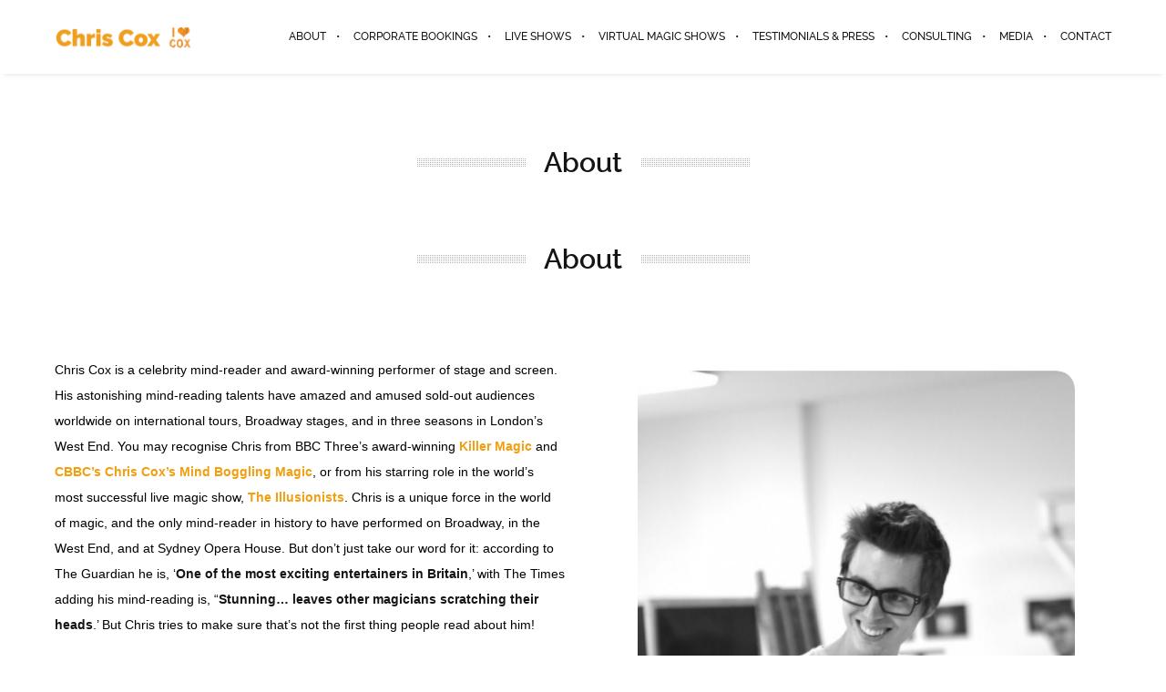

--- FILE ---
content_type: text/html; charset=utf-8
request_url: https://www.google.com/recaptcha/api2/anchor?ar=1&k=6Ld02WUqAAAAAN39fMdFvftBPdCCDl61Y1PsyB9C&co=aHR0cHM6Ly9tYWdpY2NveC5jb206NDQz&hl=en&v=PoyoqOPhxBO7pBk68S4YbpHZ&size=invisible&anchor-ms=20000&execute-ms=30000&cb=miazf2gcbjkc
body_size: 48673
content:
<!DOCTYPE HTML><html dir="ltr" lang="en"><head><meta http-equiv="Content-Type" content="text/html; charset=UTF-8">
<meta http-equiv="X-UA-Compatible" content="IE=edge">
<title>reCAPTCHA</title>
<style type="text/css">
/* cyrillic-ext */
@font-face {
  font-family: 'Roboto';
  font-style: normal;
  font-weight: 400;
  font-stretch: 100%;
  src: url(//fonts.gstatic.com/s/roboto/v48/KFO7CnqEu92Fr1ME7kSn66aGLdTylUAMa3GUBHMdazTgWw.woff2) format('woff2');
  unicode-range: U+0460-052F, U+1C80-1C8A, U+20B4, U+2DE0-2DFF, U+A640-A69F, U+FE2E-FE2F;
}
/* cyrillic */
@font-face {
  font-family: 'Roboto';
  font-style: normal;
  font-weight: 400;
  font-stretch: 100%;
  src: url(//fonts.gstatic.com/s/roboto/v48/KFO7CnqEu92Fr1ME7kSn66aGLdTylUAMa3iUBHMdazTgWw.woff2) format('woff2');
  unicode-range: U+0301, U+0400-045F, U+0490-0491, U+04B0-04B1, U+2116;
}
/* greek-ext */
@font-face {
  font-family: 'Roboto';
  font-style: normal;
  font-weight: 400;
  font-stretch: 100%;
  src: url(//fonts.gstatic.com/s/roboto/v48/KFO7CnqEu92Fr1ME7kSn66aGLdTylUAMa3CUBHMdazTgWw.woff2) format('woff2');
  unicode-range: U+1F00-1FFF;
}
/* greek */
@font-face {
  font-family: 'Roboto';
  font-style: normal;
  font-weight: 400;
  font-stretch: 100%;
  src: url(//fonts.gstatic.com/s/roboto/v48/KFO7CnqEu92Fr1ME7kSn66aGLdTylUAMa3-UBHMdazTgWw.woff2) format('woff2');
  unicode-range: U+0370-0377, U+037A-037F, U+0384-038A, U+038C, U+038E-03A1, U+03A3-03FF;
}
/* math */
@font-face {
  font-family: 'Roboto';
  font-style: normal;
  font-weight: 400;
  font-stretch: 100%;
  src: url(//fonts.gstatic.com/s/roboto/v48/KFO7CnqEu92Fr1ME7kSn66aGLdTylUAMawCUBHMdazTgWw.woff2) format('woff2');
  unicode-range: U+0302-0303, U+0305, U+0307-0308, U+0310, U+0312, U+0315, U+031A, U+0326-0327, U+032C, U+032F-0330, U+0332-0333, U+0338, U+033A, U+0346, U+034D, U+0391-03A1, U+03A3-03A9, U+03B1-03C9, U+03D1, U+03D5-03D6, U+03F0-03F1, U+03F4-03F5, U+2016-2017, U+2034-2038, U+203C, U+2040, U+2043, U+2047, U+2050, U+2057, U+205F, U+2070-2071, U+2074-208E, U+2090-209C, U+20D0-20DC, U+20E1, U+20E5-20EF, U+2100-2112, U+2114-2115, U+2117-2121, U+2123-214F, U+2190, U+2192, U+2194-21AE, U+21B0-21E5, U+21F1-21F2, U+21F4-2211, U+2213-2214, U+2216-22FF, U+2308-230B, U+2310, U+2319, U+231C-2321, U+2336-237A, U+237C, U+2395, U+239B-23B7, U+23D0, U+23DC-23E1, U+2474-2475, U+25AF, U+25B3, U+25B7, U+25BD, U+25C1, U+25CA, U+25CC, U+25FB, U+266D-266F, U+27C0-27FF, U+2900-2AFF, U+2B0E-2B11, U+2B30-2B4C, U+2BFE, U+3030, U+FF5B, U+FF5D, U+1D400-1D7FF, U+1EE00-1EEFF;
}
/* symbols */
@font-face {
  font-family: 'Roboto';
  font-style: normal;
  font-weight: 400;
  font-stretch: 100%;
  src: url(//fonts.gstatic.com/s/roboto/v48/KFO7CnqEu92Fr1ME7kSn66aGLdTylUAMaxKUBHMdazTgWw.woff2) format('woff2');
  unicode-range: U+0001-000C, U+000E-001F, U+007F-009F, U+20DD-20E0, U+20E2-20E4, U+2150-218F, U+2190, U+2192, U+2194-2199, U+21AF, U+21E6-21F0, U+21F3, U+2218-2219, U+2299, U+22C4-22C6, U+2300-243F, U+2440-244A, U+2460-24FF, U+25A0-27BF, U+2800-28FF, U+2921-2922, U+2981, U+29BF, U+29EB, U+2B00-2BFF, U+4DC0-4DFF, U+FFF9-FFFB, U+10140-1018E, U+10190-1019C, U+101A0, U+101D0-101FD, U+102E0-102FB, U+10E60-10E7E, U+1D2C0-1D2D3, U+1D2E0-1D37F, U+1F000-1F0FF, U+1F100-1F1AD, U+1F1E6-1F1FF, U+1F30D-1F30F, U+1F315, U+1F31C, U+1F31E, U+1F320-1F32C, U+1F336, U+1F378, U+1F37D, U+1F382, U+1F393-1F39F, U+1F3A7-1F3A8, U+1F3AC-1F3AF, U+1F3C2, U+1F3C4-1F3C6, U+1F3CA-1F3CE, U+1F3D4-1F3E0, U+1F3ED, U+1F3F1-1F3F3, U+1F3F5-1F3F7, U+1F408, U+1F415, U+1F41F, U+1F426, U+1F43F, U+1F441-1F442, U+1F444, U+1F446-1F449, U+1F44C-1F44E, U+1F453, U+1F46A, U+1F47D, U+1F4A3, U+1F4B0, U+1F4B3, U+1F4B9, U+1F4BB, U+1F4BF, U+1F4C8-1F4CB, U+1F4D6, U+1F4DA, U+1F4DF, U+1F4E3-1F4E6, U+1F4EA-1F4ED, U+1F4F7, U+1F4F9-1F4FB, U+1F4FD-1F4FE, U+1F503, U+1F507-1F50B, U+1F50D, U+1F512-1F513, U+1F53E-1F54A, U+1F54F-1F5FA, U+1F610, U+1F650-1F67F, U+1F687, U+1F68D, U+1F691, U+1F694, U+1F698, U+1F6AD, U+1F6B2, U+1F6B9-1F6BA, U+1F6BC, U+1F6C6-1F6CF, U+1F6D3-1F6D7, U+1F6E0-1F6EA, U+1F6F0-1F6F3, U+1F6F7-1F6FC, U+1F700-1F7FF, U+1F800-1F80B, U+1F810-1F847, U+1F850-1F859, U+1F860-1F887, U+1F890-1F8AD, U+1F8B0-1F8BB, U+1F8C0-1F8C1, U+1F900-1F90B, U+1F93B, U+1F946, U+1F984, U+1F996, U+1F9E9, U+1FA00-1FA6F, U+1FA70-1FA7C, U+1FA80-1FA89, U+1FA8F-1FAC6, U+1FACE-1FADC, U+1FADF-1FAE9, U+1FAF0-1FAF8, U+1FB00-1FBFF;
}
/* vietnamese */
@font-face {
  font-family: 'Roboto';
  font-style: normal;
  font-weight: 400;
  font-stretch: 100%;
  src: url(//fonts.gstatic.com/s/roboto/v48/KFO7CnqEu92Fr1ME7kSn66aGLdTylUAMa3OUBHMdazTgWw.woff2) format('woff2');
  unicode-range: U+0102-0103, U+0110-0111, U+0128-0129, U+0168-0169, U+01A0-01A1, U+01AF-01B0, U+0300-0301, U+0303-0304, U+0308-0309, U+0323, U+0329, U+1EA0-1EF9, U+20AB;
}
/* latin-ext */
@font-face {
  font-family: 'Roboto';
  font-style: normal;
  font-weight: 400;
  font-stretch: 100%;
  src: url(//fonts.gstatic.com/s/roboto/v48/KFO7CnqEu92Fr1ME7kSn66aGLdTylUAMa3KUBHMdazTgWw.woff2) format('woff2');
  unicode-range: U+0100-02BA, U+02BD-02C5, U+02C7-02CC, U+02CE-02D7, U+02DD-02FF, U+0304, U+0308, U+0329, U+1D00-1DBF, U+1E00-1E9F, U+1EF2-1EFF, U+2020, U+20A0-20AB, U+20AD-20C0, U+2113, U+2C60-2C7F, U+A720-A7FF;
}
/* latin */
@font-face {
  font-family: 'Roboto';
  font-style: normal;
  font-weight: 400;
  font-stretch: 100%;
  src: url(//fonts.gstatic.com/s/roboto/v48/KFO7CnqEu92Fr1ME7kSn66aGLdTylUAMa3yUBHMdazQ.woff2) format('woff2');
  unicode-range: U+0000-00FF, U+0131, U+0152-0153, U+02BB-02BC, U+02C6, U+02DA, U+02DC, U+0304, U+0308, U+0329, U+2000-206F, U+20AC, U+2122, U+2191, U+2193, U+2212, U+2215, U+FEFF, U+FFFD;
}
/* cyrillic-ext */
@font-face {
  font-family: 'Roboto';
  font-style: normal;
  font-weight: 500;
  font-stretch: 100%;
  src: url(//fonts.gstatic.com/s/roboto/v48/KFO7CnqEu92Fr1ME7kSn66aGLdTylUAMa3GUBHMdazTgWw.woff2) format('woff2');
  unicode-range: U+0460-052F, U+1C80-1C8A, U+20B4, U+2DE0-2DFF, U+A640-A69F, U+FE2E-FE2F;
}
/* cyrillic */
@font-face {
  font-family: 'Roboto';
  font-style: normal;
  font-weight: 500;
  font-stretch: 100%;
  src: url(//fonts.gstatic.com/s/roboto/v48/KFO7CnqEu92Fr1ME7kSn66aGLdTylUAMa3iUBHMdazTgWw.woff2) format('woff2');
  unicode-range: U+0301, U+0400-045F, U+0490-0491, U+04B0-04B1, U+2116;
}
/* greek-ext */
@font-face {
  font-family: 'Roboto';
  font-style: normal;
  font-weight: 500;
  font-stretch: 100%;
  src: url(//fonts.gstatic.com/s/roboto/v48/KFO7CnqEu92Fr1ME7kSn66aGLdTylUAMa3CUBHMdazTgWw.woff2) format('woff2');
  unicode-range: U+1F00-1FFF;
}
/* greek */
@font-face {
  font-family: 'Roboto';
  font-style: normal;
  font-weight: 500;
  font-stretch: 100%;
  src: url(//fonts.gstatic.com/s/roboto/v48/KFO7CnqEu92Fr1ME7kSn66aGLdTylUAMa3-UBHMdazTgWw.woff2) format('woff2');
  unicode-range: U+0370-0377, U+037A-037F, U+0384-038A, U+038C, U+038E-03A1, U+03A3-03FF;
}
/* math */
@font-face {
  font-family: 'Roboto';
  font-style: normal;
  font-weight: 500;
  font-stretch: 100%;
  src: url(//fonts.gstatic.com/s/roboto/v48/KFO7CnqEu92Fr1ME7kSn66aGLdTylUAMawCUBHMdazTgWw.woff2) format('woff2');
  unicode-range: U+0302-0303, U+0305, U+0307-0308, U+0310, U+0312, U+0315, U+031A, U+0326-0327, U+032C, U+032F-0330, U+0332-0333, U+0338, U+033A, U+0346, U+034D, U+0391-03A1, U+03A3-03A9, U+03B1-03C9, U+03D1, U+03D5-03D6, U+03F0-03F1, U+03F4-03F5, U+2016-2017, U+2034-2038, U+203C, U+2040, U+2043, U+2047, U+2050, U+2057, U+205F, U+2070-2071, U+2074-208E, U+2090-209C, U+20D0-20DC, U+20E1, U+20E5-20EF, U+2100-2112, U+2114-2115, U+2117-2121, U+2123-214F, U+2190, U+2192, U+2194-21AE, U+21B0-21E5, U+21F1-21F2, U+21F4-2211, U+2213-2214, U+2216-22FF, U+2308-230B, U+2310, U+2319, U+231C-2321, U+2336-237A, U+237C, U+2395, U+239B-23B7, U+23D0, U+23DC-23E1, U+2474-2475, U+25AF, U+25B3, U+25B7, U+25BD, U+25C1, U+25CA, U+25CC, U+25FB, U+266D-266F, U+27C0-27FF, U+2900-2AFF, U+2B0E-2B11, U+2B30-2B4C, U+2BFE, U+3030, U+FF5B, U+FF5D, U+1D400-1D7FF, U+1EE00-1EEFF;
}
/* symbols */
@font-face {
  font-family: 'Roboto';
  font-style: normal;
  font-weight: 500;
  font-stretch: 100%;
  src: url(//fonts.gstatic.com/s/roboto/v48/KFO7CnqEu92Fr1ME7kSn66aGLdTylUAMaxKUBHMdazTgWw.woff2) format('woff2');
  unicode-range: U+0001-000C, U+000E-001F, U+007F-009F, U+20DD-20E0, U+20E2-20E4, U+2150-218F, U+2190, U+2192, U+2194-2199, U+21AF, U+21E6-21F0, U+21F3, U+2218-2219, U+2299, U+22C4-22C6, U+2300-243F, U+2440-244A, U+2460-24FF, U+25A0-27BF, U+2800-28FF, U+2921-2922, U+2981, U+29BF, U+29EB, U+2B00-2BFF, U+4DC0-4DFF, U+FFF9-FFFB, U+10140-1018E, U+10190-1019C, U+101A0, U+101D0-101FD, U+102E0-102FB, U+10E60-10E7E, U+1D2C0-1D2D3, U+1D2E0-1D37F, U+1F000-1F0FF, U+1F100-1F1AD, U+1F1E6-1F1FF, U+1F30D-1F30F, U+1F315, U+1F31C, U+1F31E, U+1F320-1F32C, U+1F336, U+1F378, U+1F37D, U+1F382, U+1F393-1F39F, U+1F3A7-1F3A8, U+1F3AC-1F3AF, U+1F3C2, U+1F3C4-1F3C6, U+1F3CA-1F3CE, U+1F3D4-1F3E0, U+1F3ED, U+1F3F1-1F3F3, U+1F3F5-1F3F7, U+1F408, U+1F415, U+1F41F, U+1F426, U+1F43F, U+1F441-1F442, U+1F444, U+1F446-1F449, U+1F44C-1F44E, U+1F453, U+1F46A, U+1F47D, U+1F4A3, U+1F4B0, U+1F4B3, U+1F4B9, U+1F4BB, U+1F4BF, U+1F4C8-1F4CB, U+1F4D6, U+1F4DA, U+1F4DF, U+1F4E3-1F4E6, U+1F4EA-1F4ED, U+1F4F7, U+1F4F9-1F4FB, U+1F4FD-1F4FE, U+1F503, U+1F507-1F50B, U+1F50D, U+1F512-1F513, U+1F53E-1F54A, U+1F54F-1F5FA, U+1F610, U+1F650-1F67F, U+1F687, U+1F68D, U+1F691, U+1F694, U+1F698, U+1F6AD, U+1F6B2, U+1F6B9-1F6BA, U+1F6BC, U+1F6C6-1F6CF, U+1F6D3-1F6D7, U+1F6E0-1F6EA, U+1F6F0-1F6F3, U+1F6F7-1F6FC, U+1F700-1F7FF, U+1F800-1F80B, U+1F810-1F847, U+1F850-1F859, U+1F860-1F887, U+1F890-1F8AD, U+1F8B0-1F8BB, U+1F8C0-1F8C1, U+1F900-1F90B, U+1F93B, U+1F946, U+1F984, U+1F996, U+1F9E9, U+1FA00-1FA6F, U+1FA70-1FA7C, U+1FA80-1FA89, U+1FA8F-1FAC6, U+1FACE-1FADC, U+1FADF-1FAE9, U+1FAF0-1FAF8, U+1FB00-1FBFF;
}
/* vietnamese */
@font-face {
  font-family: 'Roboto';
  font-style: normal;
  font-weight: 500;
  font-stretch: 100%;
  src: url(//fonts.gstatic.com/s/roboto/v48/KFO7CnqEu92Fr1ME7kSn66aGLdTylUAMa3OUBHMdazTgWw.woff2) format('woff2');
  unicode-range: U+0102-0103, U+0110-0111, U+0128-0129, U+0168-0169, U+01A0-01A1, U+01AF-01B0, U+0300-0301, U+0303-0304, U+0308-0309, U+0323, U+0329, U+1EA0-1EF9, U+20AB;
}
/* latin-ext */
@font-face {
  font-family: 'Roboto';
  font-style: normal;
  font-weight: 500;
  font-stretch: 100%;
  src: url(//fonts.gstatic.com/s/roboto/v48/KFO7CnqEu92Fr1ME7kSn66aGLdTylUAMa3KUBHMdazTgWw.woff2) format('woff2');
  unicode-range: U+0100-02BA, U+02BD-02C5, U+02C7-02CC, U+02CE-02D7, U+02DD-02FF, U+0304, U+0308, U+0329, U+1D00-1DBF, U+1E00-1E9F, U+1EF2-1EFF, U+2020, U+20A0-20AB, U+20AD-20C0, U+2113, U+2C60-2C7F, U+A720-A7FF;
}
/* latin */
@font-face {
  font-family: 'Roboto';
  font-style: normal;
  font-weight: 500;
  font-stretch: 100%;
  src: url(//fonts.gstatic.com/s/roboto/v48/KFO7CnqEu92Fr1ME7kSn66aGLdTylUAMa3yUBHMdazQ.woff2) format('woff2');
  unicode-range: U+0000-00FF, U+0131, U+0152-0153, U+02BB-02BC, U+02C6, U+02DA, U+02DC, U+0304, U+0308, U+0329, U+2000-206F, U+20AC, U+2122, U+2191, U+2193, U+2212, U+2215, U+FEFF, U+FFFD;
}
/* cyrillic-ext */
@font-face {
  font-family: 'Roboto';
  font-style: normal;
  font-weight: 900;
  font-stretch: 100%;
  src: url(//fonts.gstatic.com/s/roboto/v48/KFO7CnqEu92Fr1ME7kSn66aGLdTylUAMa3GUBHMdazTgWw.woff2) format('woff2');
  unicode-range: U+0460-052F, U+1C80-1C8A, U+20B4, U+2DE0-2DFF, U+A640-A69F, U+FE2E-FE2F;
}
/* cyrillic */
@font-face {
  font-family: 'Roboto';
  font-style: normal;
  font-weight: 900;
  font-stretch: 100%;
  src: url(//fonts.gstatic.com/s/roboto/v48/KFO7CnqEu92Fr1ME7kSn66aGLdTylUAMa3iUBHMdazTgWw.woff2) format('woff2');
  unicode-range: U+0301, U+0400-045F, U+0490-0491, U+04B0-04B1, U+2116;
}
/* greek-ext */
@font-face {
  font-family: 'Roboto';
  font-style: normal;
  font-weight: 900;
  font-stretch: 100%;
  src: url(//fonts.gstatic.com/s/roboto/v48/KFO7CnqEu92Fr1ME7kSn66aGLdTylUAMa3CUBHMdazTgWw.woff2) format('woff2');
  unicode-range: U+1F00-1FFF;
}
/* greek */
@font-face {
  font-family: 'Roboto';
  font-style: normal;
  font-weight: 900;
  font-stretch: 100%;
  src: url(//fonts.gstatic.com/s/roboto/v48/KFO7CnqEu92Fr1ME7kSn66aGLdTylUAMa3-UBHMdazTgWw.woff2) format('woff2');
  unicode-range: U+0370-0377, U+037A-037F, U+0384-038A, U+038C, U+038E-03A1, U+03A3-03FF;
}
/* math */
@font-face {
  font-family: 'Roboto';
  font-style: normal;
  font-weight: 900;
  font-stretch: 100%;
  src: url(//fonts.gstatic.com/s/roboto/v48/KFO7CnqEu92Fr1ME7kSn66aGLdTylUAMawCUBHMdazTgWw.woff2) format('woff2');
  unicode-range: U+0302-0303, U+0305, U+0307-0308, U+0310, U+0312, U+0315, U+031A, U+0326-0327, U+032C, U+032F-0330, U+0332-0333, U+0338, U+033A, U+0346, U+034D, U+0391-03A1, U+03A3-03A9, U+03B1-03C9, U+03D1, U+03D5-03D6, U+03F0-03F1, U+03F4-03F5, U+2016-2017, U+2034-2038, U+203C, U+2040, U+2043, U+2047, U+2050, U+2057, U+205F, U+2070-2071, U+2074-208E, U+2090-209C, U+20D0-20DC, U+20E1, U+20E5-20EF, U+2100-2112, U+2114-2115, U+2117-2121, U+2123-214F, U+2190, U+2192, U+2194-21AE, U+21B0-21E5, U+21F1-21F2, U+21F4-2211, U+2213-2214, U+2216-22FF, U+2308-230B, U+2310, U+2319, U+231C-2321, U+2336-237A, U+237C, U+2395, U+239B-23B7, U+23D0, U+23DC-23E1, U+2474-2475, U+25AF, U+25B3, U+25B7, U+25BD, U+25C1, U+25CA, U+25CC, U+25FB, U+266D-266F, U+27C0-27FF, U+2900-2AFF, U+2B0E-2B11, U+2B30-2B4C, U+2BFE, U+3030, U+FF5B, U+FF5D, U+1D400-1D7FF, U+1EE00-1EEFF;
}
/* symbols */
@font-face {
  font-family: 'Roboto';
  font-style: normal;
  font-weight: 900;
  font-stretch: 100%;
  src: url(//fonts.gstatic.com/s/roboto/v48/KFO7CnqEu92Fr1ME7kSn66aGLdTylUAMaxKUBHMdazTgWw.woff2) format('woff2');
  unicode-range: U+0001-000C, U+000E-001F, U+007F-009F, U+20DD-20E0, U+20E2-20E4, U+2150-218F, U+2190, U+2192, U+2194-2199, U+21AF, U+21E6-21F0, U+21F3, U+2218-2219, U+2299, U+22C4-22C6, U+2300-243F, U+2440-244A, U+2460-24FF, U+25A0-27BF, U+2800-28FF, U+2921-2922, U+2981, U+29BF, U+29EB, U+2B00-2BFF, U+4DC0-4DFF, U+FFF9-FFFB, U+10140-1018E, U+10190-1019C, U+101A0, U+101D0-101FD, U+102E0-102FB, U+10E60-10E7E, U+1D2C0-1D2D3, U+1D2E0-1D37F, U+1F000-1F0FF, U+1F100-1F1AD, U+1F1E6-1F1FF, U+1F30D-1F30F, U+1F315, U+1F31C, U+1F31E, U+1F320-1F32C, U+1F336, U+1F378, U+1F37D, U+1F382, U+1F393-1F39F, U+1F3A7-1F3A8, U+1F3AC-1F3AF, U+1F3C2, U+1F3C4-1F3C6, U+1F3CA-1F3CE, U+1F3D4-1F3E0, U+1F3ED, U+1F3F1-1F3F3, U+1F3F5-1F3F7, U+1F408, U+1F415, U+1F41F, U+1F426, U+1F43F, U+1F441-1F442, U+1F444, U+1F446-1F449, U+1F44C-1F44E, U+1F453, U+1F46A, U+1F47D, U+1F4A3, U+1F4B0, U+1F4B3, U+1F4B9, U+1F4BB, U+1F4BF, U+1F4C8-1F4CB, U+1F4D6, U+1F4DA, U+1F4DF, U+1F4E3-1F4E6, U+1F4EA-1F4ED, U+1F4F7, U+1F4F9-1F4FB, U+1F4FD-1F4FE, U+1F503, U+1F507-1F50B, U+1F50D, U+1F512-1F513, U+1F53E-1F54A, U+1F54F-1F5FA, U+1F610, U+1F650-1F67F, U+1F687, U+1F68D, U+1F691, U+1F694, U+1F698, U+1F6AD, U+1F6B2, U+1F6B9-1F6BA, U+1F6BC, U+1F6C6-1F6CF, U+1F6D3-1F6D7, U+1F6E0-1F6EA, U+1F6F0-1F6F3, U+1F6F7-1F6FC, U+1F700-1F7FF, U+1F800-1F80B, U+1F810-1F847, U+1F850-1F859, U+1F860-1F887, U+1F890-1F8AD, U+1F8B0-1F8BB, U+1F8C0-1F8C1, U+1F900-1F90B, U+1F93B, U+1F946, U+1F984, U+1F996, U+1F9E9, U+1FA00-1FA6F, U+1FA70-1FA7C, U+1FA80-1FA89, U+1FA8F-1FAC6, U+1FACE-1FADC, U+1FADF-1FAE9, U+1FAF0-1FAF8, U+1FB00-1FBFF;
}
/* vietnamese */
@font-face {
  font-family: 'Roboto';
  font-style: normal;
  font-weight: 900;
  font-stretch: 100%;
  src: url(//fonts.gstatic.com/s/roboto/v48/KFO7CnqEu92Fr1ME7kSn66aGLdTylUAMa3OUBHMdazTgWw.woff2) format('woff2');
  unicode-range: U+0102-0103, U+0110-0111, U+0128-0129, U+0168-0169, U+01A0-01A1, U+01AF-01B0, U+0300-0301, U+0303-0304, U+0308-0309, U+0323, U+0329, U+1EA0-1EF9, U+20AB;
}
/* latin-ext */
@font-face {
  font-family: 'Roboto';
  font-style: normal;
  font-weight: 900;
  font-stretch: 100%;
  src: url(//fonts.gstatic.com/s/roboto/v48/KFO7CnqEu92Fr1ME7kSn66aGLdTylUAMa3KUBHMdazTgWw.woff2) format('woff2');
  unicode-range: U+0100-02BA, U+02BD-02C5, U+02C7-02CC, U+02CE-02D7, U+02DD-02FF, U+0304, U+0308, U+0329, U+1D00-1DBF, U+1E00-1E9F, U+1EF2-1EFF, U+2020, U+20A0-20AB, U+20AD-20C0, U+2113, U+2C60-2C7F, U+A720-A7FF;
}
/* latin */
@font-face {
  font-family: 'Roboto';
  font-style: normal;
  font-weight: 900;
  font-stretch: 100%;
  src: url(//fonts.gstatic.com/s/roboto/v48/KFO7CnqEu92Fr1ME7kSn66aGLdTylUAMa3yUBHMdazQ.woff2) format('woff2');
  unicode-range: U+0000-00FF, U+0131, U+0152-0153, U+02BB-02BC, U+02C6, U+02DA, U+02DC, U+0304, U+0308, U+0329, U+2000-206F, U+20AC, U+2122, U+2191, U+2193, U+2212, U+2215, U+FEFF, U+FFFD;
}

</style>
<link rel="stylesheet" type="text/css" href="https://www.gstatic.com/recaptcha/releases/PoyoqOPhxBO7pBk68S4YbpHZ/styles__ltr.css">
<script nonce="Tom8FLcvkqOXxXy9ypG2Ng" type="text/javascript">window['__recaptcha_api'] = 'https://www.google.com/recaptcha/api2/';</script>
<script type="text/javascript" src="https://www.gstatic.com/recaptcha/releases/PoyoqOPhxBO7pBk68S4YbpHZ/recaptcha__en.js" nonce="Tom8FLcvkqOXxXy9ypG2Ng">
      
    </script></head>
<body><div id="rc-anchor-alert" class="rc-anchor-alert"></div>
<input type="hidden" id="recaptcha-token" value="[base64]">
<script type="text/javascript" nonce="Tom8FLcvkqOXxXy9ypG2Ng">
      recaptcha.anchor.Main.init("[\x22ainput\x22,[\x22bgdata\x22,\x22\x22,\[base64]/[base64]/[base64]/[base64]/[base64]/[base64]/KGcoTywyNTMsTy5PKSxVRyhPLEMpKTpnKE8sMjUzLEMpLE8pKSxsKSksTykpfSxieT1mdW5jdGlvbihDLE8sdSxsKXtmb3IobD0odT1SKEMpLDApO08+MDtPLS0pbD1sPDw4fFooQyk7ZyhDLHUsbCl9LFVHPWZ1bmN0aW9uKEMsTyl7Qy5pLmxlbmd0aD4xMDQ/[base64]/[base64]/[base64]/[base64]/[base64]/[base64]/[base64]\\u003d\x22,\[base64]\\u003d\\u003d\x22,\x22bVtVw74Rwow6wr7Dk8Kow7fDlXZgw7EKw6nDlh07csOvwpx/U8KfIkbCngrDsEowesKfTVjCixJkP8KdOsKNw77CqwTDqHUXwqEEwpx7w7Nkw6XDnMO1w6/DkMKFfBfDoCA2U1hBFxIKwpBfwokUwodGw5tCBB7CtjvCtcK0wostw6Niw4fCo24Aw4bCpiPDm8Kaw7vClErDqTHCuMOdFTNtM8OHw69TwqjCtcODwqstwrZdw4sxSMOnwp/Dq8KAH2rCkMOnwrw1w5rDmQsGw6rDn8KZIkQzUxPCsDN8SsOFW0HDvMKQwqzCuAXCm8OYw4TCrcKowpIqbsKUZ8KgO8OZwqrDsFJ2wpRgwo/Ct2kfEsKaZ8K5RijCsGEzJsKVwpnDhsOrHg48PU3Cm3/CvnbCjWQkO8OzRsOlV1XCqGTDqS3DnWHDmMOIT8OCwqLCncOtwrV4NgbDj8OSKsOPwpHCs8KNEsK/RRlXeEDDlMOZD8O/O1Yyw7xGw5vDtToUw7HDlsK+wrsEw5ogcVQpDg9gwpphwrDClWU7ZMKJw6rCrSEZPArDiCxPAMKGV8OJfx3Dm8OGwpAxEcKVLh9Nw7Ezw7PDjcOKBQTDu1fDjcK3G3gAw5nCn8Kfw5vCrcOgwqXCv0c8wq/Ciz7Cu8OXFEVzXSkzwpzCicOkw7PCr8KCw4E+Wx5zcn8WwpPCpmHDtlrCmMOuw4vDlsKaZWjDklPCssOUw4rDhsKkwoEqNQXClho3MCDCv8ORInvCk1rCgcOBwr3Ch0kjeQZow77DoUjCiAhHFkVmw5TDjgd/WQJ1CMKNSsOdGAvDrsKEWMOrw4wdeGRYwp7Cu8OVEcKrGioFCsORw6LCqjzCo1oGwqjDhcOYwqDCrMO7w4jCiMKdwr0uw5XChcKFLcKYwonCowdxwpI7XX/CssKKw73DrMKUHMOORHrDpcO0WQvDpkrDm8KNw747KMKOw5vDknTCs8KbZTZdCsKaZsO3wrPDu8KfwqsIwrrDnlQEw4zDlsKfw6xKKcOiTcK9Un7Ci8OTKcKqwr8KP0E5T8Kzw4xYwrJMFsKCIMKVw6/CgwXCmsK9E8O2UWPDscOubcKUKMOOw6l6wo/CgMOsWQgoTMOudxEyw51+w4RYSTYNb8O8UxNfcsKTNx3DgG7Cg8Kmw453w73ClMKVw4PCmsK2eG4jwohWd8KnIi3DhsKLwoZKYwtYwq3CpjPDlygUIcONwolPwq1tasK/TMOOwqHDh0cTdzledmzDh1DCg0zCgcONwr7DucKKFcKUO01EwozDvDomIMKsw7bChnUQNUvCmg5swq1BCMKrCj3DpcOoA8KZeSV0VjcGMsOgCTPCncOHw7k/H1o4woDCqm1uwqbDpMOoZCUaXyZOw4NRwqjCicONw7fCsBLDu8O5CMO4wpvCphnDjX7DkBNdYMOTajLDicKIb8ObwoZfwpDCmzfCqsKgw4RNw5JZwo3Cvkp7TcKWMl8iwp94w6I0w7zCnh8sQMKzw4Ecwp/DscODw5XCrz0rN33DrcKFwoIIwrTCrgpgbsOHNMK1w61rwqEtSTLDi8OfwrPDryRNw7TCp0Fzw7jDlWU7wo7Dv2tvwoJraTrCmH/DhcKiwpLCmcKAwpp/w6HCq8K7TmPDucKBXMKowpdmwoIXw6/CujcrwoYjwqTDvTR8w7HDtsO/wpRzWzvDgEg5w77Cum/Dq1bCmcO9O8K3UcKJwp/CpcK0w5DCjcKqI8KXwq7DtMKHw59fw4xvQDoIZ0USfMOudCnDv8KRZsO6w7daOTtAwrtmPMONL8K/X8OGw7Aawr5VOcOCwr9/DMKQw4E/w5s2ccKubsOSNMOYJU5KwpXCgFbDg8KewpHDq8KMT8KbUWAjIwgANGxnwpspKFfDt8Oawr4hD0IMw5w9I3nCu8OIw6jCny/Ds8OWSsOAFMOKwqI0W8OmbDkMalsMVzLDuxfDnsKiYMKMw4PCncKNfS3CpsKLbwfDqsKiNQYOM8KtWcOJwpXDjRrDtsKGw4/DgcOMwr7DgV5DCjkuwr8LaxLDosODw5YNw6kPw7ohwpjDs8KOKzl4w4hJw5TCuE7DiMOzEMO0EMOUw7jDh8KiRwEjwoE7H20/JMKow57CtSrDmMKXw6kOS8K2TTMJw4zDohrCuWzCsT/CjMKiwpNjTsK5wq3Dq8KSbcKmwopJw7XCuVfDucO6K8KLwpQ3wqhpVEQgwo/CicOcEmtlwqdDw6HDun5bw5YUDXsSw6wgw5fDrcO3I04dXBTDrcKcwoM0fMK3wq/[base64]/DisK8w5hvw4g0w5/DlChDwq/DpgBQw4LCtcOjK8K/wqsPYMKSwpxyw5wdw7TDvsOyw61sCsOYw4nCtcKBw6dYwr3CgMOIw4TDulfCnBEcPSLDqX5OYzZUCcOQX8Opw5IlwrFXw7TDsS0kw4kawrTDhCDCnsK+wpPDn8OUJsOsw419wqxPEUZLDsOXw7Iyw7LCv8OZwojCgF7DoMOZOx4+YMKwBDZHUiYodzTDlAE/w5DCu0wIO8KgHcOxw4PCu27CkEcQwrIfasOGCCpdwpBwMUnDvMKRw6JRwrZIfXfDlXwkYMKhw7VOOsKIDB3CusKOwpHDig/DucO6wrV5w5VNesOIRcKcw67DtcKbWTDCqcO+w7TCpMO9HR3CrXnDmSVzwq8XwpbCqsOGLVXDnjvCn8O7CQDCosOrwqZyAsOCwosDw68LPBQJaMK8AEzCh8OVw5R/[base64]/CtU4Ww7DClsKRw4x3CSPDiVlvBGLDvj8SwrfDlF7CrU/CtCl0woYHwo/Cun1yZUwWWcKqPCoPTcO0w5ovwrs4w68rwroYSDLDuB96D8KYbcKDw4nCtMOJwobCm1gmc8OSw5oqSMO9I2oQfF4Zwr0+wp8jwrrDqsKXZcOBwobCjcKhRjsKfU3Dm8OdwpRsw5lWwrrDhh/CpsKTw49Yw7/CpSrCt8OTSTkEDlXDvcOHai45w7nDqiDCtMOiw5g3OBgHw7M/FcK8HsOQw74JwoAaR8Knw5fCp8OkMsKYwoRCJQnDnnMfOcKYdhzCu3UIwp3Ci0BTw5ZcGcK1fkDDowrDq8OAeCnCgA0/w6FlCsKwTcKTLU8MZA/CoFXChsOKVHLDgB7Dlkx6dsKIw7wEwpDCtMKAU3FuDUhMEsK/[base64]/Cr8K6HQfDvsKswpxKT8OwwqPDl8Ocw6zCjsKZwpvCiXTClX3DgsO6NnXCpcODXjPDgcOXwrzChEXDgMKRMgjCmMK2PMK6wqTCjAXDiD1Dwq49cD3CmMO9SsKCbsOxWcOPW8Kkwps2B1nCq1nDmMKGB8Kxw63DmxTDj0Yhw7nCisOdwpjCtsO/[base64]/[base64]/O8OaGMOnOmfDh8OrKj8Zw7EjXcKZJcOQwoXDliIKO0/DgCgrw5JrwrYGfy4mGcKQJMK9wocEw4Exw5ZDVsKowrd/[base64]/DnMKswpt2wpkRfFvDpTQ0wpvDv8K0w6jCkcKpwr4bVXscJHIfZATClsOOX15cw6TCnhnClz5nwpU6wrpnwoHCusOcw7kaw5vCtcOgwqXDrAvClDvDjBlfwplYFkXCg8OmwpLCgsKew5jChcORb8KBesOFw5HCmR/DicKJwr9gw7nCpEd7woDCp8O4B2Uzw7nCknHCqDvCmsKgwpLCsTBIwoN6wrnCqcOvCcKsdMOLQnZqDwIjS8K8wrwgw6sZSh40QsOgPn4qJz/CvhwiB8K1MxQRLsKQA03CuUvCgk8bw4lQw5fCg8K9w5JGwrHDjT4VKhV8wpDCosO4w5rCqF7ClHvDnMOywq9gw6rCgCJvwo3CijrDm8KSw7LDk2oCwrsxw4MowrvDuWHDmjHDmUTDqsKVIB7DqsKgwpvCq2E2wrQMHcKzwo5/L8KQVsO9wrnCmsOLM3XDoMK5w7UIw7Buw7bCpwBhXVXDmcOSw6vCmD1xEsOSw5DCi8OAemzDtcOLwqYMccOaw7IhD8Kaw7YfE8K1cj3CtsK1JcOGc2fDoHpWwqIrTWHCp8KvwqfDtcOdwrfDhcOrREwRwo7Ds8KowoIpZCbDm8OyRl3CmsO9ZU/ChMO+w4YMccOwZMKJwpU6VHDDi8K4w6rDlTXCi8Kywo/CvXzDmsKPwpkJcV1yKnwDwonDmcOvbR3DkC8nCcOkw5NuwqAJw7FDWkzClcOXQFjCvsKVbsO2w4LDm2pkw6XDvVFdwpRXwoLDuRfDiMOmwpt6NMOVwrLCqMOHwoHCrsO7wqMCJRPDrwpuWcOIwovCuMKgw5TDqMKKwqzCicKEHsOLRk/DrMOxwqIAOHwqe8OqFCDCsMKmwqDCvcOnf8KFwr3CkmHDosKIw7DDgGh5w53CnsO7P8OSPsKSW2AtTMKocB1+KDnCtHh8w7Z1Mgd7VsKIw4DDnmrDk1rDjsK8DcOyZcOhwqnCg8OqwpfCjSkUw7R1w7IwaX4RwrjDl8KQCVQ/[base64]/wrDCv0vDvjjDi1IeH1ZYEQ0WwpJIwpnCscKWwq3Di8KqQ8OVw7gdwoEvwrwdwovDrsONwovCuMKdbcKZZAtmSSpycsObw6Fjw78sw4kKwpPClBoCXl1yR8KkD8KNdljCnsOUXGN8wpPClcO/wrHCukHCh3LDgMOBwpTCpsOfw6NowpXDjcO+wo/CsyNCcsKRw6zDncKiw54MSMKqw4XDn8Oww5cmSsOJByPDrXsmwqLDvcO9Al3DqCN7wrgucSVEV2HCi8ODWncnw490wrN/aCJxaU46w6rDhcKuwpBZwoAFLEsHIsK6GBcvK8KDw4bCn8K+ScO1esOEw6LCucKqe8OaO8Klw5E/[base64]/CmDVWwq/DtBRmYiXCjHPCm8KJesOMw4wUXUHDn8K5cDU/wqrDu8Kpw7/DpcKyI8O2wpN+a0PCu8OfM2U0w4zDmXDCh8KZwq/[base64]/DtsKuwoxxw4LDl8OMdQvDvxtjcTd5X8Ovw6lvwqHDo1nDqsKrEsORY8OvQVh5wp5cfTh0fERSwrsBwrjDlcK8C8Kdwo/Dkm/Cm8OYNsOyw5FFw6kpw580NmxvZCPDnDVoYMKEwr5TdBzDjsOrWmNiw71ZacOgC8KuRzE7w6AFEcO0w7DCtMKkLB/Ck8OJJkgdw7Z3fyt7AcK4wqzCghBdMcOaw7LCrsK5wrTDvxbCj8OWw7fDssO/RcOdwqDDtsO4FMKBwozDksOiw4I6bMO2wpQ9w53Cl3ZowpoZw4k8wrEkFgfCrmAIw6kbRsO5RMO5TcKKw64/[base64]/CpihUw5IHwqs2JUkBw73Cv13Ck3XDr8Kiw5Zbwpc9VMOiw5w1wpHCvsK3OnnDksOTbcO6BMKjw5HCuMK0w4nDnGTDpGwpUhLCnzgnIEXCp8Kjw6cMworCiMK3w4/DvFIYwqg7HmXDimoNwprDvz7DrUxTwqXDqx/DujzCisKbw4xfG8KYE8Khw4vDn8OJLzsPw5jDl8KvMB06K8O8QULCs2Ekw4LDtnxlYcOZwrldHC7CnENXw4rDisOhw4Ybw7RkwpfDvMK6wo5QBw/CmBtlwpxMw7zCrcOZWMKfw6bDvsKUAQt/w64NNsKBAhzDmnpXKQ7CkMO6Uh7CrcKRw6/CkzpCwq3DvMOYwrAiwpbCkcOfw7XDq8KmPMKIIVFoQcO8wpcURXLCncK9wpfCskzDg8OUw4rDtMKwSElwPx7CuWfCg8KCAT/Dlz7DjBPDscOOw7JEwqNzw6nClMKzwpbCnMKTREnDnsK1w74FKSkxw54GOcOGN8KWecK/wo1TwoHDisOkw7pPd8Kuwr7Cpi8ewoTDr8OrVsKwwowbb8OVT8K0OsOuK8Ozw7nDtkzDgsO9OsKFewXCsQ3Dtgs3wptWw43DtDbCjGvCscOVfcO2ajPDh8OJI8KJUsO8aAnCsMOcwpDDhHVtD8O+FsKow6DDnybDlcO8wrDCt8KYQ8O/w7zCtsO0w6nDoRgTPMKOccO/[base64]/[base64]/CpVvCtQonwq46woY6UsKgwoEVWxJVw6fDlzDDj8O4esO0MFrDpMK9w53Cv2APwoUzfcK3w5low5JHDMKoWcOlwo0LeUglOcORw4EfT8KDw5HCgcOcFsKdQcOOwpjChW0qOApVw65ZaXLDqg7Dh2t0wrLDsUlVZMO/w7PDkcOswr5dw7DCr3R0GsKkasKbwrhqw7LDp8OlwrrCsMKaw5zDqMKpTkjDiTJwWMOEAm50MsOJGMKOw7vCmcOPclTCr2jDjF/CqxcRw5ZSw7s6e8OqwoDDrXk5H1xlwp8FPyVKwqHCiEdLw5wMw7NMwpJ8K8O7ZlQRwpvDukTCg8O2wpXCpcOHwr1uLzXDtFg8w6/[base64]/Cr1ovwrZBfmHCoSbDiQPDhMOcw5rCgQZ2BsO6wqLDocO7IVA2fUYywqEcfcOkwqjDnG1gw5kmHBszw6tiw73Cgj4JXzZWw6Zfc8O2WsKFwoXDmsOIw5h0w7nCuzPDusO5w4oJIcK/[base64]/CiMOnwo5pb8OEDSfClMKDw4vCscKCwoYcI17Cu0HDpcKlEHoHw4rDh8KIFwrCk1PDsgJLw47CvcO/[base64]/[base64]/[base64]/wqvCisK9w6V/w4xmw6XDkWwyHmzDjcOmfcOSw5J9w57DvQ7CrVcNw7Zpw4vDtjPDnQp4D8OiFUnDisKJXRDDswMgB8KgwojDgcKWdsKEH2VPw45TGsKkw6DCh8KMw7/Cg8KQVh0/wq/CkSpyE8K+w4/[base64]/w40RwrHCjmslw5XDtcO8w4zDj8K3Jxs2FsOsC0nDkEbDsjxtwpnClcKSwq7Dgh7DhMKoJgPDtMKcwqvCrMOsYQrCiW/Cil0BwpXClMKUCMKycMKgw6lkwo3Do8ONwqM5w7/CqcKJw6HCnz3Dp25aVMKswq4RKGjDlMKfw5LCosO1wqLCmF/[base64]/CpRJkKMK/[base64]/[base64]/Cn8Oqw5MLYG4Xw53ChsKXw412V212w7PDkn/CosOxKcKMwqDCjXVtwqVYwqQDwonCusKQw5F8Tw3DkSLCsFzCncKGa8OHw5lOw6PDvMO3BQTCt0HCr0bCu2fCkcOkd8OacsKAVVDDm8Kjw4XCp8KJU8Kqw57DlsOmUcOMJcK+J8O/[base64]/Dq8O3OTZyIXteF0JQM1nDksOBaHYJw7ljw60FIzxAwprDoMO3eEp0TsKSBl5zaC4KTsK8dsOMEcKWL8KTwoAowpFnwo4VwqMdw7JHYwgDInhnwr4PfBvDvsKnw6hiwpzDv3PDtxvDlMO6w6jCjhDCqMO/QMK+w5oowp/[base64]/w4FTw6cmwqUrFsOwWjDDkkHDrcKwwqQ4wo7Dp8Kpc0LCvMKfworCk1U4MsKmw49VwpjCsMKjM8KfATnDnwLCjw7Dt089GMOOURnCh8O/wqFpw4EDasOGw7PDuDvDlcK8MW/CliIfF8K4fcKGYmPCgT/CqX/[base64]/w7jDmcO3wpAiw6nDm3QeVcKTK8OXYsK0w7/[base64]/DgzcNPUfCuljDoB/Dm8KZwo7CncO9wodLw5hQQhTDtBbCiVXCmxXDqsOAw4F7DcK3wpBDbMKONsO0BsO0w7fCh8KUw7h5wq1Pw6bDpTYMw4o4wpXDjiN4WsOMasODw53DjMOFXzkmwqfDmh5oeBNkNiLDs8KNesKPTg06fMOHRMKbwoPDq8ODw4bDscOsbi/CncKXVMOjw6nCg8OQZ1bCqE4owovClcKQV3LDgsOPwoTDvy7CqsOodMKrDsO+TcOHw7LCu8OUf8OTwqd+w5dkJsOuw6FbwqgWYQgywpt+w63DusONwrZ5wqzCnMOBwqhhw7XCuibDgMO2w4/DtG4KPcKrw6TDqANAw45xK8Oxw5s0W8K1BRUqw79Dd8KqMgYHwqc1w7o9w7B9V2ACCkPCvMKOVCzCqk43w6/Cj8OOw6fCsWzDo2HCgMK5w5oHw5DDjHdzO8Ovw6gFw6HClA/DsxHDhsO3wrXDmRTCk8OswrjDo3PDq8Ogwr/CjMKBwoDDu0Ecf8OVw4U3w5bCu8OEelrCrcODXlPDsw/[base64]/DsQBqw4bDr8OKBGE4w5Rkwqw3wqTDqcOyw7Ybwoxywq3DisKtAsOzX8K9IMKywrnCgMKQwpg9fcOSXGNVw63DusKCd3lvHnZLXFJ9w5TCgVAiMAUBUkDDujTDjivCm3cNwobCpzESw67Coj/CgcOuw4kEeyEnG8OiBUHDoMO2wqYNexDChiY0w5/DjsKGBsODGTfChBc4w5VFwrt/NMK+LcOUw4/CjMKUwoByBRAEc1zDqT/DoT3DmMO/[base64]/DhsO3d3fCmlfCo8KSRsOxKn8SR8Ojw6lmVsOKal3DhMObPMKcw6RQwqQoOXfDrMO5Q8K9VAPCusKhw5Qzw5Ipw4jCoMONw5hUbEEYbMKow5kZGsOTwrEwwphJwrJ3PMKCVkDDkcOYOcKaB8OkfkbDusOFwrTCrsKbZVJZw7TDig0VBSnCg1/[base64]/[base64]/DhSkswqTCuSRUPMK6SCNNDE1Kw5vClsKqITVjVA7CscO1wo1Tw6fCrcOgfMOfe8Kqw47ChApsHWLDh3w+wqE3w7vDsMOmRzRmwoLCvHptwqLCgcOiCMOnXcKiWSxfw5vDoRHCnXvCkn9yWcKXwqp8fi0ywp98PSDCoFdJcsK1wojCoUBmw43Ch2XCuMOHwq/DthbDvcKwYsK2w7XCoA3DtcOUwpfCim/Cvzl8w4oEwoBQFFLCp8Ozw4HDpsOxaMOwNQPCt8OUTRQ1w6IAbCnDvxLCkXExDMO+T3jDq0PCm8KkwqPCn8KFVXIiw7bDk8Khwocvw4wYw5vDjxTClsKMw4tLw4tOwqtIwqFwIsKfBE/CvMOWwqzDpMOgGMK8w7zDvUEzacO4X1rDjVo/c8KpJcOHw7h+eFBtwpQrwqLCucO9BFnDkMKbOsOeHMODw5bCrXVof8Kbwq9uHF3CoDrCvh7DrMKCwol2AmLCtMKOwqnDtjppWsOAwrPDssKEWynDqcOxwrAnOEd4w7k0w5/DicO2FcOuw5fCp8KFw7Y0w5ZtwpUgw4vDp8KpZ8OCSnHCjMKLWE9+AE7Clnw2UCbCqcKHccO2wrsvw5New7pIw6DCgcK7wqFiw5LChsKqw51mw6rCrsKAwqImIMOPLcOLQcOlLGZoOxLCqsOHDcK+wpTDu8K1wrfDs0MewozCplUaNV7Dq2TDm0/Cn8O4VAvCrcOPGRVAw4DCk8KtwoBsUsKIwqETw4UYw78tFiF1M8KiwqtywqfChFvDo8KkKCbCnx7Dv8K2wp9NaGhrNgTCosKtAsKxfsO0e8Odw4VZwpHCs8OgMMO2wrNcGMOpNy3DuH1Nw7/[base64]/DrCzCksKVw6YPw55mw75fZVdrKMK6PC3CicKkT8ORDUVfYRHDkD92wrrDilF/KMKOw6ZJwpVhw6c4wq9qd1xiKcO3ZMOtw59YwoJQw67Dt8KTMsKXwrFsAToqRsKjwo18AgwXZjABwpPCg8O5DcKrJ8OpCDfDjQjCocOCR8KoF15Zw5fDmcOoY8OQwrQqC8KxCELCksOOw7fCpWnDojZxwrDDjcOJwqwUT101KMOUPkrClEDDg3Mnwr/[base64]/ClFt7WXNUwq/DhsK3wrvCvlbDsFPDlXfChWfCuj7DuXs+wqsleDfDsMK+w67CisO4wpVDHi/Co8OEw5/[base64]/w5LDvkY9QcKxwqjDpkrDgMOmw50Nwqstwo7Cn8O/wqnCjypKw4Jvwr15wprCvwDDtSFBTFlaSsKSwq8xHMOFw6LDqD7DnMOUw7oUecOYVi7CosKOMGEqYFpxwqNEwoUedVLDlcK1YmPCr8OdJkg7w45mB8OJwrnCuATCqQjDim/Dm8KhwqDCjcOiE8K7dG/Don5Pw6tMZsOfwr8/wrwVO8OqPzDDi8OIbMKnw7XDicKafWQGVsKCwqnDgHQowojCi2LCtsOzPMOsDibDrCDDlh/ChMOjLnPDiA9vwoBhIWlVJcO6w5xJG8K4w5HCvXDCrGPDqcOyw7bDtzV1w53DvgNkLMOcwrzDtG/CtRpow4LCuwAjwq/Cs8KpT8OrVMKNw6/[base64]/CsivDusKAwrFXw5I/w6MCwpA8E07CqsKEZsKSGcO0WcOzBMK/w6A5w7ZRYCQ1T1ATw6fDjUfDlUVTwr7Cq8O5bScfYQnDs8OKIC9/LcKXID3CpcKtSQYHwoZEwpvCp8OodBHCrTTDh8KxwqrCosKHZA/Cv0zCsmnCiMKoR0TDvhhaOU3CqRoqw6XDnsKxUzPDrRM2w73CsMObw4/ChcKaO3oKWlQQJcK5w6B1OcORQm8kw594w5/Cg3bCg8OcwqwCbVprwrgnw5R1w6fDpwbCkcOJwrslwq8BwqPDtWwHYzfChQHCuC5ZHxY4f8KwwqUtZMOLwqLDl8KRNMOiw6HCpcOQEQl5NwXDrMKiw4U9ZyTDv2ViPhtbAcO2HH/Cr8KOw6VDSQNaMD/[base64]/woXDhwrChcO/w5HCnsOEw7Y/wpbDgwvDuMKnasO2w5bDlsKLwpzChjPCskRocE3CsSwow7QOw5LCpSjCjsKww5XDuSMkNMKGw7TClcKrGsOiwqwYw5vDlcOww7jDjMOWwoPDtMOBcDl6QHgvw7B3DsOCAMKTfSRjRXt8w6LDmMOewpVWwpzDkDcnwrUZwo/CvgDDjCFNwpfDiyzCgMKjRg5Re17CkcKubcO1wogda8KMwoLClBvCscKvL8OtHgfDjCkYwrvChS/CtRIgacKcwoXDrifCpMOUAsKFaFAeXcOkw4gZGQrCrWDCt1NzC8KdCsO0w4/CvQDCqMO3Hx/DtwDCkR4YUsKpwr/Csx3CrBfCjA7DsUzDo2DCqkd3ASfCh8K0L8Ozw4fCtsONTDwzwqbDkMOjwogdVzA5K8KRw5lCEsOlwrFOw7XCq8KrMWcFwp3CmnsBw6rDtwJTwpErwohFKVHCp8OTwrzCicKoVwnChmvCpMOXFcKowpgheTLDknnDj2MtF8Olw4NaRMOWNSXCuHLDtB9pw5ZcNQ/DrMKVwrA4wovDrUTDiktaGyViGsODWw4Ew4hpG8Oow5N/wplxC0gTwp5Tw4zDm8KXI8KGw5PCuTTDkFojXX3DlMKuMGlxw5TCr2fCscKBwpxSWDDDnMKtBFPCqMOlNF8NSsKXV8OSw64RRXDCu8Oaw5DCog3Ck8O0fMObV8KvYcO4Jik8VMKswqnDs00EwoILDG/Dsw7DlB3Cp8OuUiccw5vDg8OBwrHCvMK5woI2wqhqw6AHwqdfw7s8w5rDisOPw6J3wpBBRkPCrsKFw6Ywwqxew6hmOMOPLMKmw6rCtsOgw7UeDmvDq8O8w7XComPDs8Klw6vCk8KNwr8ISMKKZcKAcMO1esKHwq8vTMOVcCNww5/DhBsZw5hfw6HDvwXDjMOXf8KPHSXDjMKvw5nDrSNDwrgfGhQgw5AyTcK4MMOqw5hpZS59woYCHybCvxxqVcKEWQw+LcOiw4jClFlDYsO9CcKeSMOVdTHCrW3ChMO4wqjDl8Ouw7DDgMOxVMKKwrsDSsK/w7sjwqDCkRwbwpM2w7HDiy/DjDovBMKXL8OLTHhywrUHIsKsVsO+USZQDmzDiV7DhmLCsTrDkcObU8O4wr3DpQ98wqJyWsK5UivDvsOKwodWR18yw6QJw7AfS8OkwpZLNE3DkGcgwo4+w7cJelcfw5/Dp8O0CX/Csy/ChMKcWcK+TMKrHwl9a8KEw4/Cv8KawrhpRMKYw4pOExIrfDrDjsKIwqh5wp9vMsKww5oQOkRWCjfDo0dfwonDg8KHw6fCo09nw5IGKj7CkcKJB3NUwrHDscKZS30SNj3CrMKbw5YCw4XCqcKgAkFGwrpIa8O9ZsKHQQbDmnQSw7gDw4/Dp8KmGcOxVBtOw47Crml2w47DpsO8wpnCq2c2QynCpcKGw7NNUl1JOcKENABqw4duwoQsXUrCuMOAKcO4w6Jdw4tCw6gjw6YXwpptw4nDoArCtFR9QsOoBEQGRcKQA8OYIzfDiy4/JkFbGzxoAcOvwow3w7Muwp7CgcO0IcKre8Opw4jChMOpVGjDi8KPw53DpisIwqBAw4DCm8K/GsKuI8OHMRs5w7Z2WMK6Mmkjw6/[base64]/CkwPCiMOawpLDmj7DlcK1wq9bw7pBw44Aw68WLCbCvDvDtHknw6zCqCBaDsOywpAWwqtNMcKtw7PClMOWAMKzw6jDuxHCpCnCkjTDnsKYKDg7wrhfQloiwpHDpFI5PwvCu8KrDsKIHWHCpcOdb8OdccK4CXnDvSbCvsOfZVsOTsKUbcKTwp3DtmLCuUU/wrDDhsO/U8O/w47CgXfDv8O1w4nDlsKcCMOUwqPDnhprw6A2NMKuw4jDmlp/a3fDjAUTwqzCi8K6UMK2wo/DhcK7TsOlwqByUMKxccK6JsKXNW09wqd0wothwoR+wrLDtEl0wo9hTFzChHZtwrrDpMKXH0Y/PGRNdGHDgcK6wrvDrRNpw6E7DT5oA3Jewp0mWX43IF8pEFHCrBJFw7XDpQjCgcKuwpfCgCF9PGEowpXCglnCpcOow7Rlw4RHwr/Dv8KUwplldD7CnsKBwqAOwrZKwpzCksK2w4rDgm9jUxxVw6t/L3tiaRPCu8KYwo1ac21gWUEOwqPCsnLCtGrDthHDuzjDl8KnHREHwpvCvyNRw7/CkcOjUjXDmMOPW8Kwwog3TsKZw4JwHBDDhmHDlUfDqkpvwrB/w5x/XsK0wroswpBdJDpYw7TCjW3DjEBuwr9MUgzCscKRQT0BwrcMVcOpTMO7wrDDtMKTfGF5wpoZwqslB8Oew5QFJ8K5w6Zsa8KSw4xYacORwrIIBcKtVsOKBcKiMMOUd8O2GgLCucKww4JUwr/[base64]/Cu8OTw7MSwrHCsS/DsGDDvAFAVVgQCcKcfsOdTMKtw5kjwqlWFinCr1k2w49WFHnDmsK+wqpGQsO0woI/UBh7woRuwoVpR8OIPiXCgnxvL8OVPlNLQMKEw6tPw6HDjsKHCjXDmAPDmRnCvsOpYF/ChcOsw63Dg3/CgsOlwp3DsBtew43CiMOgYDxjwqFsw7YCDU/DnVxQD8OcwrZkw4zDuhRvwpR6ecOXbsKSwrjCkMK/w6DCuGwHwo1twqTDisOawpTDs2zDs8KiE8KPwqbCuD0ROkwhCyjCisKlwp5ww4NZwo8wMcKDJMKewonDoxLCjgYIw7lKMGbCo8KkwrpDempMJMKHwrcMYMOVZE15wq4EwqZuAxLChMOIw6HCuMOBMSR4w4bDi8KmwrjCuAvDnEbDil3CncODw7d0w6Iww6/[base64]/[base64]/[base64]/wrt6wopEw6A5DcKsWm5wwrFvw6UAC8K/w47DlUs5fcOsQidJwoHCscOLwpECwqIXw6w2wpbDgcKjUsOyMMOFwq1QwoXComfCkcO9QGdVbMK+DcO6clZRc03Dn8OEQMKAwr4hJcKwwrpgwr1wwq5qacKhwqTCosOrwoJQOMKETsOZQzHDp8KCwqPDncODwr/CjDZhGMKkwprCnHUuw4HCusOAUMOCw4zCpcKVaypxw5TCqRcOwr3CqMKWXXIad8OfTzLDl8KFwpbDui1xHsKxN1XDl8KhfSwGXMOETDRWw7zCjzgXwodid1bDu8K1wrvDpcOAw6bDucK8T8OWw47ChsKkQsOIw6fDm8Kswr/[base64]/wq43EsOMw5h4DMOPY8KWB8OwwqZ6BzDDuMOHwpR1JsO5wqxywpHCmjRRw4PCsj99Ik1FJV/ClMKTw7Umwq/DlcO8w6NZw6nDo1Ehw7dKTMK/R8OQasOTwoDCgcObATzCiRoOwoxpw7kOwr4twpoAD8ONworCkBgxTcOePUHCrsKIFGPCqnVIdxTDgwzDm1zCrMKlwqA/wqFKIVTDrBU7w7nCiMODw4cwRsK/[base64]/DjSNyT8OXFMKeSsODwpNkw64xwpnDpMKRwonCnXDCh8OzwpZNw4/[base64]/DgXg+w4DCrMK4KcOpw45HCcOcT8OgwokHwpTDk8OKwpfDpjLDoxTDqyLDvA7CmMOLTBTDlMOFw5tPXF/DmW7CsmfDkhLDuwMDwobCicKxPAM1wo4/w6bDrsOMwpEyMcKIecK8w6k5wqlpXsKBw4HCnsOCw55bYcOMQRXDpm/Dg8KBXV3CkjBDDsOWwoAiw7TCr8KhAQDChQs0PMOMCMK5Hgsgw6ciHcOQIcOFSsOXwoRswqVyZcO2w4sDelJ4woh5bMKrwoZEw4ZHw6PDr2RkDcOswq0hw5cdw4/Ds8OxwpDCtsO5d8KVdhkgw7FBRMOhwq7Cgy7CgMKywrDCqMOkBT/Dt0PCr8OsY8KYeXdBch82w5DDhsOOw4Uswqdfw5tuw7t9JH5/FGICwrDChzFDJcOyw7HCjcKQQAjDksKGRk4XwoJGDcOZwobCkMObw6NWIU4RwpFoWsK3DxXDicKkwpRvw77Dt8OpG8KWOcONTsOqOcKbw73Dt8O7wo/DjgfCucOJQ8Orw6MlHFvCoR3CqcOew4vCpMKbw7LCoH7DncOWwo0vCMKTasKQa1Q6w597w6oiTHk9CMO6QxfDvzPDqMOVTxPCqRfDs3hUPcO3w7LCjsO3w5UQw7s7w7otRMOEUsOBasKIwqQCQcKwwqg5IB/CpsKVUMK3wpPCtcOOHMKpOQXCgllNw6JMeyLCiAI/[base64]/Dl8Ohwp5fwqbDsHvDgQgAwpfCuALCvcOROX4kH03CvyfDg8OQwpXChsKfSivCjlnDisK/S8OKwoPCsgZJwosxF8KQSAVvLMO7w4odwofDt01kMsKVURx4w6/[base64]/CrMOYEsOVw7bCpR7CuFkKbBYJRgzDvMOQwoHCkms+bsK7B8KOw6PDq8KVA8Ocw7c/[base64]/Dm8OZZWTDsWtCw5fCk8OmwrLDksKHTVDDsQTDmsOXwp0GM1/CisO3w5TCiMKpA8KQw7kXCHLCj3JVSz/ClsODHT7DkETCli4Lwqd/dDrCsBAJw6rDtE0Cw67CmsK/w7jCtBbDgsKhw6RCwpDDqsO0wpE1w4RRw43Chx7CusKaHRQ/CcKBHlNGEcOEwpzDj8O4wojCsMODw7DCnMKaDEXDscOow5TDmcOSJxA2w6ZnawNZMcKcOcO6YsOywpZaw4g4ExBewpzDtHtfw5E0wrTCg00ow4rCt8K2wpTDohoeLyF8czvCjsOPAjcawoZ5SsOsw4dET8O/[base64]/DjCnDu3wAw5N/w6tpwqPCgGsBI0pGw4Rxw6/CpcKWSXInMsOew6YhBkh3wq9jw7UMEW8Uwq/CiHfDs20+SMKwazvCqMORNExaEkLDscOYwofCvQkWfsK0w7rCpRF3F1vDhxvDkEkJwrpFCsKBw7rCq8KQDSE3w4DCgw3CkxFUwq4+w7rCmmILbDMCwqDCksKYMcKaSBfDkE/DnMKMwoPDtUZnQsKlZ1jDiQbDs8Odwq5hShPCjsKeYTADGk7Ds8OAwoBPw67DqMO6w7bCkcOHwrnDoA/Cs0E/L0ZKwrTCg8OCDj/Dr8OUwoonwr/DucOBwoLCrsOCw6nCscOLwpjCv8KDOMKKbMKTwrDDmnpww7jCunEQRcOSDxsrEsOnwp9NwpRJwpTDmMOiG39VwqsHecORwq58w7rCvGnCml7Cjnc4wo/ClVBzw6VbNFbCq37DusO/NMOzQjI2WMKQf8OpbUzDtTLCtMK4YxjDkcO6wqfCvwFUWMKkRcOVw6gxW8OHw6rCpjktw5nChMOuBybDrT7CksKhw63CjSXDpkp7V8K6cg7Cl2fDsMOyw6EGb8KkKQE0acKkw6nClQLDksKaIMO4w6TDrMKNwqMKX3XCgAbDvjwxw4dYwpjDosKLw4/CncOtw7fDiAZUQsKUdWAxaWLDiSA+w5/DnWjCrAjCq8Oewrdgw6UiMsOcUMOCW8Kuw5ltXRzDssKyw41ZbMKiQRLClsKUwqfDmMOKZBXCphYrQsKcw4/CtHPCoCvChBXDqMKhF8Ojw7NeDMOFMigyLMOFw5fCr8KGw5xGUXnDvMOOw47CunzDqSDDkh0UM8OhR8O6wo/CpcOGwrLDnQHDj8K1fMKKD0vDu8K1wpd9HWzDkjTCrMKLRiV8w4RPw4Vsw4ppwqrCiMOnW8Oyw63DpcOTeBItwoQMw5QzVsO5F1t0wpZRwp3Cu8O/[base64]/CqMKkwrTCt8K/w67DssOcwq/DhENjTS9qYMKjwpJKSFXCgRjDgg3Cn8K5M8K5w7w+V8O+DcKPfcKtcUFGKMONK3NYbAHDnzjCp2FNKsK8w6LDkMKpwrUYK2vCk0cUwoXCgDDDg2BSwofDtsKfSiLDiEzCrcKhJ2DDi23CncK/MMOdZ8KYw5bDqsK8wqo2w6vCh8OKbyjCmW7Cg2vCtWZjw5fDuBAJClw/CcOpTcOzw4PDmsKqQcOdwp0ydcOuwrPDuMKyw5bDusKQwrvCoBnCrEzCsUNxYQ/CgmrChVfCqsO0IsKrZwgLdnrClsOZbi7Cs8OIwqLCj8OdE2EswofDg1PDncKuwqE6w4EoNcOMPMKYRMOpJw/Dhh7CjMKvCh15w6VLw7hWwrXDjwggQmgiBcOQw69eOSzCgsKDeMKZGMKLw5Z4w6zDtnDDnknClDzDjcKII8KfXXR8HgNFdcOAFcO+AMKiY2Adw6nCgn/[base64]/Cv8KOw6nDtMO4IwclcGkGV2nDjlLDiBfDqApWwqTCjn7Cng7CpsKcwpk6wroOPUdpOMOcw5XDqxICwqPCni1cwprCl08Lw7Umw4A1w5Euwr/CgsOrPcO+wp5KfS1qw6fDqSHCusK5cCkcwqXCiUkxFcOdeXo2OElfCsOww6HDkcKUQsOdwrvDmB/DmQTCqystw4jDqyLDnjrDtMOeZHgcwqvDvDnDhBnCssKKYXY3ZMKXw7NKNw3Do8Ozw57ClcK6LMOywrgYPRoAY3HDu33Cg8K5CsK/QD/CkEZWL8KcwppawrVNwoLCmcK0wqTDm8KsE8KGXRbDuMOfwqHCpUJFwow2UsKKw4lQR8OZNmHDt3LCniQCEcKZenrDuMKaw6vCvnHDlSHCoMKzbzNfwpjCtCzCg1LChAVwaMKoSsOtK2LDn8KaworDhsKOfirCtWkuQcOlEMOIwqxaw5/Ch8OAEMK9w6rCnwfCoQXDkEkpSMKGfz0vw7PCsTRTacOWwpDCi1rDnR0Jw6lewqUiTW3Co07CtkPDhlTDpnbDj2LCmcOSwrROw7BSwonDkXtUwpUEwr3CtCbDuMK4w7rCicKya8K2woM+E0Bow6nCmsOEw7Umw4vCl8KQG3bDkQ/[base64]/CnMKRQHDCosOpOgzDnn7CvsKICnHCt8Otw5HCr1U1wrhSw55ZMcO1K1VUQx04w6gsw6LCqFgDdcO/T8KxfcOTwrjDpsO5OC7CvsOYT8OqIcK9wrc0w7VTwq/Dq8OIw59dw53DnMKuwp1wwr3Dh2TDpSpEwrlpwol3w7PCkSxaQMOIw7HDuMOIH3MFesOQw65pw7bDmn0EwqTChcKzwrDCh8OowobCrcK9S8KHwpx7w4UBwr8Ewq7ChRAXw6TCmyjDiHjDoB9fQcOcwrNjwoMUJcOtwpzCpMKmUjLCunx6\x22],null,[\x22conf\x22,null,\x226Ld02WUqAAAAAN39fMdFvftBPdCCDl61Y1PsyB9C\x22,0,null,null,null,1,[21,125,63,73,95,87,41,43,42,83,102,105,109,121],[1017145,536],0,null,null,null,null,0,null,0,null,700,1,null,0,\[base64]/76lBhmnigkZhAoZnOKMAhnM8xEZ\x22,0,1,null,null,1,null,0,0,null,null,null,0],\x22https://magiccox.com:443\x22,null,[3,1,1],null,null,null,1,3600,[\x22https://www.google.com/intl/en/policies/privacy/\x22,\x22https://www.google.com/intl/en/policies/terms/\x22],\x22xVgJDaO9obRuO82amTlRR/0n2HDnOrD0TenjjQqtbLg\\u003d\x22,1,0,null,1,1769038318529,0,0,[153,54,84],null,[221,74],\x22RC-266t46y9SjjXvg\x22,null,null,null,null,null,\x220dAFcWeA5M2RyvrWrr2X2ri6JAQCU-ULQlpS77tShS-vIk6pXVajOHxiPi_SaH2LI04LWJwe49E55KhNnBfRqWk3Mz81Sz32SA2g\x22,1769121118663]");
    </script></body></html>